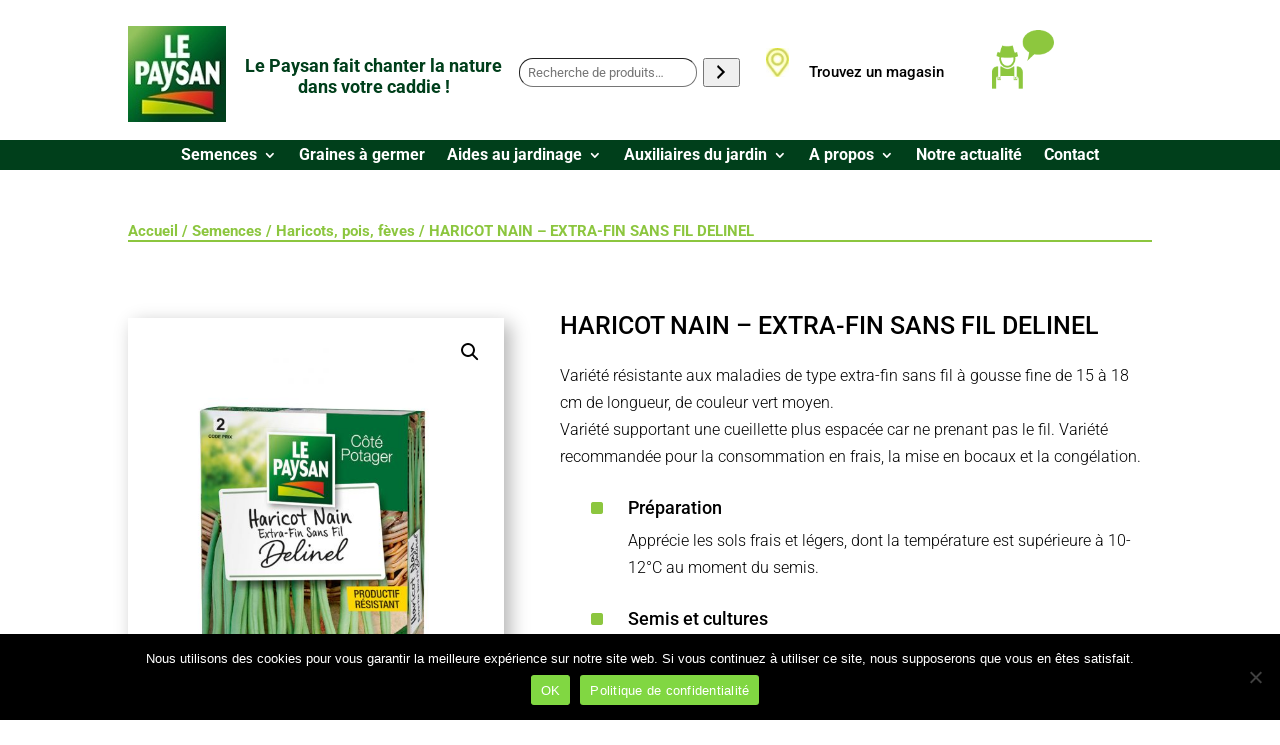

--- FILE ---
content_type: text/css
request_url: https://graines-lepaysan.com/wp-content/et-cache/104974/et-core-unified-cpt-tb-231-tb-32941-tb-280-deferred-104974.min.css?ver=1764958456
body_size: 1067
content:
.et_pb_section_2_tb_body.et_pb_section{padding-top:10px;padding-bottom:15px;margin-bottom:50px}.et_pb_row_2_tb_body,.et_pb_blurb_5_tb_body .et_pb_main_blurb_image .et_pb_only_image_mode_wrap,.et_pb_blurb_5_tb_body .et_pb_main_blurb_image .et-pb-icon,.et_pb_blurb_6_tb_body .et_pb_main_blurb_image .et_pb_only_image_mode_wrap,.et_pb_blurb_6_tb_body .et_pb_main_blurb_image .et-pb-icon{background-color:#8CC63F}.et_pb_row_2_tb_body.et_pb_row{margin-top:-3px!important;margin-right:auto!important;margin-left:auto!important}.et_pb_image_0_tb_body{width:70%;text-align:center}.et_pb_blurb_5_tb_body.et_pb_blurb{padding-top:1px!important;padding-right:20px!important;padding-left:0px!important;margin-left:1px!important}.et_pb_blurb_5_tb_body .et_pb_main_blurb_image .et_pb_image_wrap,.et_pb_blurb_6_tb_body .et_pb_main_blurb_image .et_pb_image_wrap{max-width:200%}.et_pb_blurb_5_tb_body .et_pb_blurb_content,.et_pb_blurb_6_tb_body .et_pb_blurb_content{max-width:789px}.et_pb_blurb_6_tb_body.et_pb_blurb{padding-top:1px!important;padding-left:0px!important;margin-left:1px!important}.et_pb_image_0_tb_body.et_pb_module{margin-left:auto!important;margin-right:0px!important}@media only screen and (max-width:980px){.et_pb_image_0_tb_body .et_pb_image_wrap img{width:auto}}@media only screen and (max-width:767px){.et_pb_image_0_tb_body .et_pb_image_wrap img{width:auto}}.et_pb_section_0_tb_footer.et_pb_section{padding-top:10px;padding-bottom:0px;margin-bottom:-10px;background-color:#003F1B!important}.et_pb_image_0_tb_footer{text-align:left;margin-left:0}.et_pb_text_0_tb_footer h4{font-size:20px;color:#FFFFFF!important;line-height:1.3em}.et_pb_text_0_tb_footer{margin-right:84px!important;margin-left:-71px!important}.et_pb_text_1_tb_footer.et_pb_text{color:#FFFFFF!important}.et_pb_text_1_tb_footer{line-height:1.5em;line-height:1.5em;padding-bottom:0px!important}.et_pb_text_1_tb_footer.et_pb_text a{color:#D7DF23!important}.et_pb_text_1_tb_footer a{font-weight:600}.et_pb_text_1_tb_footer h1{font-size:20px}.et_pb_text_1_tb_footer h4{font-weight:700;font-size:16px;color:#FFFFFF!important}.et_pb_social_media_follow_0_tb_footer li.et_pb_social_icon a.icon:before,.et_pb_social_media_follow .et_pb_social_media_follow_network_0_tb_footer.et_pb_social_icon .icon:before,.et_pb_social_media_follow .et_pb_social_media_follow_network_2_tb_footer.et_pb_social_icon .icon:before,.et_pb_social_media_follow .et_pb_social_media_follow_network_1_tb_footer.et_pb_social_icon .icon:before{color:#FFFFFF}.et_pb_social_media_follow .et_pb_social_media_follow_network_0_tb_footer .icon:before,.et_pb_social_media_follow .et_pb_social_media_follow_network_2_tb_footer .icon:before,.et_pb_social_media_follow .et_pb_social_media_follow_network_1_tb_footer .icon:before{font-size:25px;line-height:50px;height:50px;width:50px}.et_pb_social_media_follow .et_pb_social_media_follow_network_2_tb_footer .icon,.et_pb_social_media_follow .et_pb_social_media_follow_network_1_tb_footer .icon,.et_pb_social_media_follow .et_pb_social_media_follow_network_0_tb_footer .icon{height:50px;width:50px}body #page-container .et_pb_section .et_pb_social_media_follow li.et_pb_social_media_follow_network_1_tb_footer .follow_button{color:#FFFFFF!important;font-size:1px}body #page-container .et_pb_section .et_pb_social_media_follow li.et_pb_social_media_follow_network_1_tb_footer .follow_button:before,body #page-container .et_pb_section .et_pb_social_media_follow li.et_pb_social_media_follow_network_1_tb_footer .follow_button:after{display:none!important}ul.et_pb_social_media_follow_0_tb_footer{margin-left:-15px!important}.et_pb_social_media_follow_0_tb_footer li a.icon:before{font-size:15px;line-height:30px;height:30px;width:30px}.et_pb_social_media_follow_0_tb_footer li a.icon{height:30px;width:30px}.et_pb_blurb_0_tb_footer.et_pb_blurb .et_pb_module_header,.et_pb_blurb_0_tb_footer.et_pb_blurb .et_pb_module_header a,.et_pb_blurb_1_tb_footer.et_pb_blurb .et_pb_module_header,.et_pb_blurb_1_tb_footer.et_pb_blurb .et_pb_module_header a{font-size:16px;color:#FFFFFF!important;line-height:1.2em}.et_pb_blurb_2_tb_footer.et_pb_blurb .et_pb_module_header,.et_pb_blurb_2_tb_footer.et_pb_blurb .et_pb_module_header a{font-size:16px;color:#FFFFFF!important;line-height:1.9em}.et_pb_section_1_tb_footer.et_pb_section{padding-top:12px;padding-bottom:12px;margin-top:0px;margin-bottom:0px;background-color:#D7DF23!important}.et_pb_row_1_tb_footer.et_pb_row{padding-top:3px!important;padding-bottom:3px!important;padding-top:3px;padding-bottom:3px}.et_pb_text_2_tb_footer.et_pb_text{color:rgba(0,0,0,0.72)!important}.et_pb_text_2_tb_footer{line-height:0.8em;font-size:12px;line-height:0.8em;padding-top:5px!important;padding-bottom:5px!important}.et_pb_text_2_tb_footer.et_pb_text a{color:rgba(0,0,0,0.69)!important}.et_pb_text_2_tb_footer a{text-decoration:underline}.et_pb_text_2_tb_footer h1{color:#000000!important}.et_pb_text_2_tb_footer h4{font-size:14px;color:#000000!important}.et_pb_social_media_follow_network_0_tb_footer a.icon,.et_pb_social_media_follow_network_1_tb_footer a.icon,.et_pb_social_media_follow_network_2_tb_footer a.icon{background-color:RGBA(0,0,0,0)!important}@media only screen and (max-width:980px){.et_pb_image_0_tb_footer .et_pb_image_wrap img{width:auto}.et_pb_text_0_tb_footer{margin-top:27px!important;margin-right:0px!important;margin-left:0px!important}}@media only screen and (max-width:767px){.et_pb_image_0_tb_footer{width:30%}.et_pb_image_0_tb_footer .et_pb_image_wrap img{width:auto}.et_pb_text_0_tb_footer{margin-top:0px!important}.et_pb_blurb_1_tb_footer.et_pb_blurb{margin-top:-15px!important}.et_pb_blurb_2_tb_footer.et_pb_blurb{margin-top:-20px!important}.et_pb_text_2_tb_footer{line-height:1.9em}}